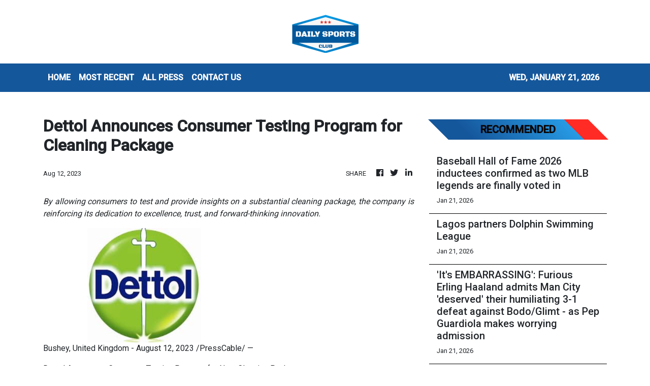

--- FILE ---
content_type: text/html
request_url: https://dailysportsclub.com/news/dettol-announces-consumer-testing-program-for-cleaning-package/446220
body_size: 758
content:
<!DOCTYPE html>
<html lang="en">
  <head>
    <meta charset="utf-8" />
    <title>Daily Sports Club - Sports Every Minute, Every Day</title>
    <base href="/" />
    <meta
      name="description"
      content="From transfer news, tactical analysis to predictions, get only the best of the world of sports daily with us."
    />
    <meta name="viewport" content="width=device-width, initial-scale=1" />
    <link rel="icon" type="image/x-icon" href="favicon.ico" />

    <meta property="og:title" content="Daily Sports Club - Sports Every Minute, Every Day" />
    <meta
      property="og:description"
      content="From transfer news, tactical analysis to predictions, get only the best of the world of sports daily with us."
    />
    <meta property="og:image" content="assets/img/logo.png" />
    <meta property="article:publisher" content="Daily Sports Club" />
    <meta property="article:author" content="Daily Sports Club" />
    <meta property="twitter:card" content="summary" />
    <meta property="twitter:title" content="Daily Sports Club - Sports Every Minute, Every Day" />
    <meta
      property="twitter:description"
      content="From transfer news, tactical analysis to predictions, get only the best of the world of sports daily with us."
    />
    <meta property="twitter:image" content="assets/img/logo.png" />
    <link href="https://fonts.googleapis.com/css?family=Roboto:300,400,500&display=swap" rel="stylesheet" />
    <link href="https://fonts.googleapis.com/icon?family=Material+Icons" rel="stylesheet" />
    <!-- Google Analytics -->
    <script>
      (function (i, s, o, g, r, a, m) {
        i['GoogleAnalyticsObject'] = r;
        (i[r] =
          i[r] ||
          function () {
            (i[r].q = i[r].q || []).push(arguments);
          }),
          (i[r].l = 1 * new Date());
        (a = s.createElement(o)), (m = s.getElementsByTagName(o)[0]);
        a.async = 1;
        a.src = g;
        m.parentNode.insertBefore(a, m);
      })(window, document, 'script', 'https://www.google-analytics.com/analytics.js', 'ga');
      ga('create', 'UA-82391315-33', 'auto');
      ga('send', 'pageview');
    </script>
  <link rel="stylesheet" href="styles.abfddbfd3512461c9f91.css"></head>
  <body>
    <div class="wrap_body">
      <app-root></app-root>
    </div>
  <script src="runtime-es2015.c47f8c75015b9abb62f0.js" type="module"></script><script src="runtime-es5.c47f8c75015b9abb62f0.js" nomodule defer></script><script src="polyfills-es5.1a3c78b07cd6f16c6e9a.js" nomodule defer></script><script src="polyfills-es2015.1f913f16a2d346cc8bdc.js" type="module"></script><script src="scripts.423e8f522e7fbeeb83fa.js" defer></script><script src="main-es2015.776b8c69d5dc430c16b9.js" type="module"></script><script src="main-es5.776b8c69d5dc430c16b9.js" nomodule defer></script></body>
</html>
